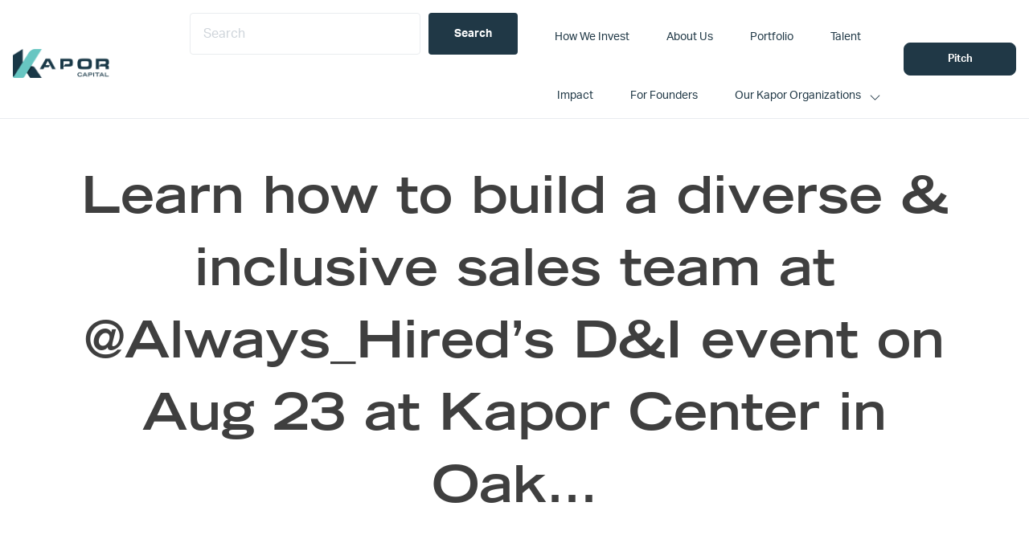

--- FILE ---
content_type: text/html; charset=UTF-8
request_url: https://www.kaporcapital.com/tweet_894989227871662081/
body_size: 10324
content:
<!DOCTYPE html>
<html lang="en-US">
<head >
<meta charset="UTF-8" />
<meta name="viewport" content="width=device-width, initial-scale=1" />
<title>Learn how to build a diverse &amp; inclusive sales team at @Always_Hired’s D&amp;I event on Aug 23 at Kapor Center in Oak…</title>
<meta name='robots' content='max-image-preview:large' />
<link rel='dns-prefetch' href='//fonts.googleapis.com' />
<link rel='dns-prefetch' href='//use.typekit.net' />
<link rel='dns-prefetch' href='//www.googletagmanager.com' />
<link rel="alternate" type="application/rss+xml" title="Kapor Capital &raquo; Feed" href="https://www.kaporcapital.com/feed/" />
<link rel="alternate" type="application/rss+xml" title="Kapor Capital &raquo; Comments Feed" href="https://www.kaporcapital.com/comments/feed/" />
<link rel="canonical" href="https://www.kaporcapital.com/tweet_894989227871662081/" />
<script type="text/javascript">
/* <![CDATA[ */
window._wpemojiSettings = {"baseUrl":"https:\/\/s.w.org\/images\/core\/emoji\/15.0.3\/72x72\/","ext":".png","svgUrl":"https:\/\/s.w.org\/images\/core\/emoji\/15.0.3\/svg\/","svgExt":".svg","source":{"concatemoji":"https:\/\/www.kaporcapital.com\/wp-includes\/js\/wp-emoji-release.min.js?ver=6.6.4"}};
/*! This file is auto-generated */
!function(i,n){var o,s,e;function c(e){try{var t={supportTests:e,timestamp:(new Date).valueOf()};sessionStorage.setItem(o,JSON.stringify(t))}catch(e){}}function p(e,t,n){e.clearRect(0,0,e.canvas.width,e.canvas.height),e.fillText(t,0,0);var t=new Uint32Array(e.getImageData(0,0,e.canvas.width,e.canvas.height).data),r=(e.clearRect(0,0,e.canvas.width,e.canvas.height),e.fillText(n,0,0),new Uint32Array(e.getImageData(0,0,e.canvas.width,e.canvas.height).data));return t.every(function(e,t){return e===r[t]})}function u(e,t,n){switch(t){case"flag":return n(e,"\ud83c\udff3\ufe0f\u200d\u26a7\ufe0f","\ud83c\udff3\ufe0f\u200b\u26a7\ufe0f")?!1:!n(e,"\ud83c\uddfa\ud83c\uddf3","\ud83c\uddfa\u200b\ud83c\uddf3")&&!n(e,"\ud83c\udff4\udb40\udc67\udb40\udc62\udb40\udc65\udb40\udc6e\udb40\udc67\udb40\udc7f","\ud83c\udff4\u200b\udb40\udc67\u200b\udb40\udc62\u200b\udb40\udc65\u200b\udb40\udc6e\u200b\udb40\udc67\u200b\udb40\udc7f");case"emoji":return!n(e,"\ud83d\udc26\u200d\u2b1b","\ud83d\udc26\u200b\u2b1b")}return!1}function f(e,t,n){var r="undefined"!=typeof WorkerGlobalScope&&self instanceof WorkerGlobalScope?new OffscreenCanvas(300,150):i.createElement("canvas"),a=r.getContext("2d",{willReadFrequently:!0}),o=(a.textBaseline="top",a.font="600 32px Arial",{});return e.forEach(function(e){o[e]=t(a,e,n)}),o}function t(e){var t=i.createElement("script");t.src=e,t.defer=!0,i.head.appendChild(t)}"undefined"!=typeof Promise&&(o="wpEmojiSettingsSupports",s=["flag","emoji"],n.supports={everything:!0,everythingExceptFlag:!0},e=new Promise(function(e){i.addEventListener("DOMContentLoaded",e,{once:!0})}),new Promise(function(t){var n=function(){try{var e=JSON.parse(sessionStorage.getItem(o));if("object"==typeof e&&"number"==typeof e.timestamp&&(new Date).valueOf()<e.timestamp+604800&&"object"==typeof e.supportTests)return e.supportTests}catch(e){}return null}();if(!n){if("undefined"!=typeof Worker&&"undefined"!=typeof OffscreenCanvas&&"undefined"!=typeof URL&&URL.createObjectURL&&"undefined"!=typeof Blob)try{var e="postMessage("+f.toString()+"("+[JSON.stringify(s),u.toString(),p.toString()].join(",")+"));",r=new Blob([e],{type:"text/javascript"}),a=new Worker(URL.createObjectURL(r),{name:"wpTestEmojiSupports"});return void(a.onmessage=function(e){c(n=e.data),a.terminate(),t(n)})}catch(e){}c(n=f(s,u,p))}t(n)}).then(function(e){for(var t in e)n.supports[t]=e[t],n.supports.everything=n.supports.everything&&n.supports[t],"flag"!==t&&(n.supports.everythingExceptFlag=n.supports.everythingExceptFlag&&n.supports[t]);n.supports.everythingExceptFlag=n.supports.everythingExceptFlag&&!n.supports.flag,n.DOMReady=!1,n.readyCallback=function(){n.DOMReady=!0}}).then(function(){return e}).then(function(){var e;n.supports.everything||(n.readyCallback(),(e=n.source||{}).concatemoji?t(e.concatemoji):e.wpemoji&&e.twemoji&&(t(e.twemoji),t(e.wpemoji)))}))}((window,document),window._wpemojiSettings);
/* ]]> */
</script>
<link rel='stylesheet' id='sdm-styles-css' href='https://www.kaporcapital.com/wp-content/plugins/simple-download-monitor/css/sdm_wp_styles.css?ver=6.6.4' type='text/css' media='all' />
<link rel='stylesheet' id='formidable-css' href='https://www.kaporcapital.com/wp-content/plugins/formidable/css/formidableforms.css?ver=1231847' type='text/css' media='all' />
<style id='wp-emoji-styles-inline-css' type='text/css'>

	img.wp-smiley, img.emoji {
		display: inline !important;
		border: none !important;
		box-shadow: none !important;
		height: 1em !important;
		width: 1em !important;
		margin: 0 0.07em !important;
		vertical-align: -0.1em !important;
		background: none !important;
		padding: 0 !important;
	}
</style>
<link rel='stylesheet' id='wp-block-library-css' href='https://www.kaporcapital.com/wp-includes/css/dist/block-library/style.min.css?ver=6.6.4' type='text/css' media='all' />
<style id='wp-block-library-theme-inline-css' type='text/css'>
.wp-block-audio :where(figcaption){color:#555;font-size:13px;text-align:center}.is-dark-theme .wp-block-audio :where(figcaption){color:#ffffffa6}.wp-block-audio{margin:0 0 1em}.wp-block-code{border:1px solid #ccc;border-radius:4px;font-family:Menlo,Consolas,monaco,monospace;padding:.8em 1em}.wp-block-embed :where(figcaption){color:#555;font-size:13px;text-align:center}.is-dark-theme .wp-block-embed :where(figcaption){color:#ffffffa6}.wp-block-embed{margin:0 0 1em}.blocks-gallery-caption{color:#555;font-size:13px;text-align:center}.is-dark-theme .blocks-gallery-caption{color:#ffffffa6}:root :where(.wp-block-image figcaption){color:#555;font-size:13px;text-align:center}.is-dark-theme :root :where(.wp-block-image figcaption){color:#ffffffa6}.wp-block-image{margin:0 0 1em}.wp-block-pullquote{border-bottom:4px solid;border-top:4px solid;color:currentColor;margin-bottom:1.75em}.wp-block-pullquote cite,.wp-block-pullquote footer,.wp-block-pullquote__citation{color:currentColor;font-size:.8125em;font-style:normal;text-transform:uppercase}.wp-block-quote{border-left:.25em solid;margin:0 0 1.75em;padding-left:1em}.wp-block-quote cite,.wp-block-quote footer{color:currentColor;font-size:.8125em;font-style:normal;position:relative}.wp-block-quote.has-text-align-right{border-left:none;border-right:.25em solid;padding-left:0;padding-right:1em}.wp-block-quote.has-text-align-center{border:none;padding-left:0}.wp-block-quote.is-large,.wp-block-quote.is-style-large,.wp-block-quote.is-style-plain{border:none}.wp-block-search .wp-block-search__label{font-weight:700}.wp-block-search__button{border:1px solid #ccc;padding:.375em .625em}:where(.wp-block-group.has-background){padding:1.25em 2.375em}.wp-block-separator.has-css-opacity{opacity:.4}.wp-block-separator{border:none;border-bottom:2px solid;margin-left:auto;margin-right:auto}.wp-block-separator.has-alpha-channel-opacity{opacity:1}.wp-block-separator:not(.is-style-wide):not(.is-style-dots){width:100px}.wp-block-separator.has-background:not(.is-style-dots){border-bottom:none;height:1px}.wp-block-separator.has-background:not(.is-style-wide):not(.is-style-dots){height:2px}.wp-block-table{margin:0 0 1em}.wp-block-table td,.wp-block-table th{word-break:normal}.wp-block-table :where(figcaption){color:#555;font-size:13px;text-align:center}.is-dark-theme .wp-block-table :where(figcaption){color:#ffffffa6}.wp-block-video :where(figcaption){color:#555;font-size:13px;text-align:center}.is-dark-theme .wp-block-video :where(figcaption){color:#ffffffa6}.wp-block-video{margin:0 0 1em}:root :where(.wp-block-template-part.has-background){margin-bottom:0;margin-top:0;padding:1.25em 2.375em}
</style>
<style id='classic-theme-styles-inline-css' type='text/css'>
/*! This file is auto-generated */
.wp-block-button__link{color:#fff;background-color:#32373c;border-radius:9999px;box-shadow:none;text-decoration:none;padding:calc(.667em + 2px) calc(1.333em + 2px);font-size:1.125em}.wp-block-file__button{background:#32373c;color:#fff;text-decoration:none}
</style>
<style id='global-styles-inline-css' type='text/css'>
:root{--wp--preset--aspect-ratio--square: 1;--wp--preset--aspect-ratio--4-3: 4/3;--wp--preset--aspect-ratio--3-4: 3/4;--wp--preset--aspect-ratio--3-2: 3/2;--wp--preset--aspect-ratio--2-3: 2/3;--wp--preset--aspect-ratio--16-9: 16/9;--wp--preset--aspect-ratio--9-16: 9/16;--wp--preset--color--black: #000000;--wp--preset--color--cyan-bluish-gray: #abb8c3;--wp--preset--color--white: #ffffff;--wp--preset--color--pale-pink: #f78da7;--wp--preset--color--vivid-red: #cf2e2e;--wp--preset--color--luminous-vivid-orange: #ff6900;--wp--preset--color--luminous-vivid-amber: #fcb900;--wp--preset--color--light-green-cyan: #7bdcb5;--wp--preset--color--vivid-green-cyan: #00d084;--wp--preset--color--pale-cyan-blue: #8ed1fc;--wp--preset--color--vivid-cyan-blue: #0693e3;--wp--preset--color--vivid-purple: #9b51e0;--wp--preset--color--navy: #203846;--wp--preset--color--gray-background: #F7F7F7;--wp--preset--color--dark-gray: #ebebeb;--wp--preset--color--off-black: #3f3f3f;;--wp--preset--color--teal: #67c6c2;--wp--preset--color--gold: #a47836;--wp--preset--color--kapor-white: #ffffff;--wp--preset--color--medium-gray: #9a9a9a;--wp--preset--color--charcoal: #3f3f3f;--wp--preset--color--light-blue: #abd6df;--wp--preset--gradient--vivid-cyan-blue-to-vivid-purple: linear-gradient(135deg,rgba(6,147,227,1) 0%,rgb(155,81,224) 100%);--wp--preset--gradient--light-green-cyan-to-vivid-green-cyan: linear-gradient(135deg,rgb(122,220,180) 0%,rgb(0,208,130) 100%);--wp--preset--gradient--luminous-vivid-amber-to-luminous-vivid-orange: linear-gradient(135deg,rgba(252,185,0,1) 0%,rgba(255,105,0,1) 100%);--wp--preset--gradient--luminous-vivid-orange-to-vivid-red: linear-gradient(135deg,rgba(255,105,0,1) 0%,rgb(207,46,46) 100%);--wp--preset--gradient--very-light-gray-to-cyan-bluish-gray: linear-gradient(135deg,rgb(238,238,238) 0%,rgb(169,184,195) 100%);--wp--preset--gradient--cool-to-warm-spectrum: linear-gradient(135deg,rgb(74,234,220) 0%,rgb(151,120,209) 20%,rgb(207,42,186) 40%,rgb(238,44,130) 60%,rgb(251,105,98) 80%,rgb(254,248,76) 100%);--wp--preset--gradient--blush-light-purple: linear-gradient(135deg,rgb(255,206,236) 0%,rgb(152,150,240) 100%);--wp--preset--gradient--blush-bordeaux: linear-gradient(135deg,rgb(254,205,165) 0%,rgb(254,45,45) 50%,rgb(107,0,62) 100%);--wp--preset--gradient--luminous-dusk: linear-gradient(135deg,rgb(255,203,112) 0%,rgb(199,81,192) 50%,rgb(65,88,208) 100%);--wp--preset--gradient--pale-ocean: linear-gradient(135deg,rgb(255,245,203) 0%,rgb(182,227,212) 50%,rgb(51,167,181) 100%);--wp--preset--gradient--electric-grass: linear-gradient(135deg,rgb(202,248,128) 0%,rgb(113,206,126) 100%);--wp--preset--gradient--midnight: linear-gradient(135deg,rgb(2,3,129) 0%,rgb(40,116,252) 100%);--wp--preset--font-size--small: 13px;--wp--preset--font-size--medium: 20px;--wp--preset--font-size--large: 36px;--wp--preset--font-size--x-large: 42px;--wp--preset--spacing--20: 0.44rem;--wp--preset--spacing--30: 0.67rem;--wp--preset--spacing--40: 1rem;--wp--preset--spacing--50: 1.5rem;--wp--preset--spacing--60: 2.25rem;--wp--preset--spacing--70: 3.38rem;--wp--preset--spacing--80: 5.06rem;--wp--preset--shadow--natural: 6px 6px 9px rgba(0, 0, 0, 0.2);--wp--preset--shadow--deep: 12px 12px 50px rgba(0, 0, 0, 0.4);--wp--preset--shadow--sharp: 6px 6px 0px rgba(0, 0, 0, 0.2);--wp--preset--shadow--outlined: 6px 6px 0px -3px rgba(255, 255, 255, 1), 6px 6px rgba(0, 0, 0, 1);--wp--preset--shadow--crisp: 6px 6px 0px rgba(0, 0, 0, 1);}:where(.is-layout-flex){gap: 0.5em;}:where(.is-layout-grid){gap: 0.5em;}body .is-layout-flex{display: flex;}.is-layout-flex{flex-wrap: wrap;align-items: center;}.is-layout-flex > :is(*, div){margin: 0;}body .is-layout-grid{display: grid;}.is-layout-grid > :is(*, div){margin: 0;}:where(.wp-block-columns.is-layout-flex){gap: 2em;}:where(.wp-block-columns.is-layout-grid){gap: 2em;}:where(.wp-block-post-template.is-layout-flex){gap: 1.25em;}:where(.wp-block-post-template.is-layout-grid){gap: 1.25em;}.has-black-color{color: var(--wp--preset--color--black) !important;}.has-cyan-bluish-gray-color{color: var(--wp--preset--color--cyan-bluish-gray) !important;}.has-white-color{color: var(--wp--preset--color--white) !important;}.has-pale-pink-color{color: var(--wp--preset--color--pale-pink) !important;}.has-vivid-red-color{color: var(--wp--preset--color--vivid-red) !important;}.has-luminous-vivid-orange-color{color: var(--wp--preset--color--luminous-vivid-orange) !important;}.has-luminous-vivid-amber-color{color: var(--wp--preset--color--luminous-vivid-amber) !important;}.has-light-green-cyan-color{color: var(--wp--preset--color--light-green-cyan) !important;}.has-vivid-green-cyan-color{color: var(--wp--preset--color--vivid-green-cyan) !important;}.has-pale-cyan-blue-color{color: var(--wp--preset--color--pale-cyan-blue) !important;}.has-vivid-cyan-blue-color{color: var(--wp--preset--color--vivid-cyan-blue) !important;}.has-vivid-purple-color{color: var(--wp--preset--color--vivid-purple) !important;}.has-black-background-color{background-color: var(--wp--preset--color--black) !important;}.has-cyan-bluish-gray-background-color{background-color: var(--wp--preset--color--cyan-bluish-gray) !important;}.has-white-background-color{background-color: var(--wp--preset--color--white) !important;}.has-pale-pink-background-color{background-color: var(--wp--preset--color--pale-pink) !important;}.has-vivid-red-background-color{background-color: var(--wp--preset--color--vivid-red) !important;}.has-luminous-vivid-orange-background-color{background-color: var(--wp--preset--color--luminous-vivid-orange) !important;}.has-luminous-vivid-amber-background-color{background-color: var(--wp--preset--color--luminous-vivid-amber) !important;}.has-light-green-cyan-background-color{background-color: var(--wp--preset--color--light-green-cyan) !important;}.has-vivid-green-cyan-background-color{background-color: var(--wp--preset--color--vivid-green-cyan) !important;}.has-pale-cyan-blue-background-color{background-color: var(--wp--preset--color--pale-cyan-blue) !important;}.has-vivid-cyan-blue-background-color{background-color: var(--wp--preset--color--vivid-cyan-blue) !important;}.has-vivid-purple-background-color{background-color: var(--wp--preset--color--vivid-purple) !important;}.has-black-border-color{border-color: var(--wp--preset--color--black) !important;}.has-cyan-bluish-gray-border-color{border-color: var(--wp--preset--color--cyan-bluish-gray) !important;}.has-white-border-color{border-color: var(--wp--preset--color--white) !important;}.has-pale-pink-border-color{border-color: var(--wp--preset--color--pale-pink) !important;}.has-vivid-red-border-color{border-color: var(--wp--preset--color--vivid-red) !important;}.has-luminous-vivid-orange-border-color{border-color: var(--wp--preset--color--luminous-vivid-orange) !important;}.has-luminous-vivid-amber-border-color{border-color: var(--wp--preset--color--luminous-vivid-amber) !important;}.has-light-green-cyan-border-color{border-color: var(--wp--preset--color--light-green-cyan) !important;}.has-vivid-green-cyan-border-color{border-color: var(--wp--preset--color--vivid-green-cyan) !important;}.has-pale-cyan-blue-border-color{border-color: var(--wp--preset--color--pale-cyan-blue) !important;}.has-vivid-cyan-blue-border-color{border-color: var(--wp--preset--color--vivid-cyan-blue) !important;}.has-vivid-purple-border-color{border-color: var(--wp--preset--color--vivid-purple) !important;}.has-vivid-cyan-blue-to-vivid-purple-gradient-background{background: var(--wp--preset--gradient--vivid-cyan-blue-to-vivid-purple) !important;}.has-light-green-cyan-to-vivid-green-cyan-gradient-background{background: var(--wp--preset--gradient--light-green-cyan-to-vivid-green-cyan) !important;}.has-luminous-vivid-amber-to-luminous-vivid-orange-gradient-background{background: var(--wp--preset--gradient--luminous-vivid-amber-to-luminous-vivid-orange) !important;}.has-luminous-vivid-orange-to-vivid-red-gradient-background{background: var(--wp--preset--gradient--luminous-vivid-orange-to-vivid-red) !important;}.has-very-light-gray-to-cyan-bluish-gray-gradient-background{background: var(--wp--preset--gradient--very-light-gray-to-cyan-bluish-gray) !important;}.has-cool-to-warm-spectrum-gradient-background{background: var(--wp--preset--gradient--cool-to-warm-spectrum) !important;}.has-blush-light-purple-gradient-background{background: var(--wp--preset--gradient--blush-light-purple) !important;}.has-blush-bordeaux-gradient-background{background: var(--wp--preset--gradient--blush-bordeaux) !important;}.has-luminous-dusk-gradient-background{background: var(--wp--preset--gradient--luminous-dusk) !important;}.has-pale-ocean-gradient-background{background: var(--wp--preset--gradient--pale-ocean) !important;}.has-electric-grass-gradient-background{background: var(--wp--preset--gradient--electric-grass) !important;}.has-midnight-gradient-background{background: var(--wp--preset--gradient--midnight) !important;}.has-small-font-size{font-size: var(--wp--preset--font-size--small) !important;}.has-medium-font-size{font-size: var(--wp--preset--font-size--medium) !important;}.has-large-font-size{font-size: var(--wp--preset--font-size--large) !important;}.has-x-large-font-size{font-size: var(--wp--preset--font-size--x-large) !important;}
:where(.wp-block-post-template.is-layout-flex){gap: 1.25em;}:where(.wp-block-post-template.is-layout-grid){gap: 1.25em;}
:where(.wp-block-columns.is-layout-flex){gap: 2em;}:where(.wp-block-columns.is-layout-grid){gap: 2em;}
:root :where(.wp-block-pullquote){font-size: 1.5em;line-height: 1.6;}
</style>
<link rel='stylesheet' id='ctf_styles-css' href='https://www.kaporcapital.com/wp-content/plugins/custom-twitter-feeds-pro/css/ctf-styles.min.css?ver=2.5.1' type='text/css' media='all' />
<link rel='stylesheet' id='simple-banner-style-css' href='https://www.kaporcapital.com/wp-content/plugins/simple-banner/simple-banner.css?ver=3.2.1' type='text/css' media='all' />
<link rel='stylesheet' id='kapor-capital-main-css' href='https://www.kaporcapital.com/wp-content/themes/kapor-captial/assets/css/main.css?ver=3.5.3' type='text/css' media='all' />
<link rel='stylesheet' id='kapor-capital-google-fonts-css' href='//fonts.googleapis.com/css?family=Source+Sans+Pro%3A400%2C600%2C700&#038;display=swap&#038;ver=3.5.3' type='text/css' media='all' />
<link rel='stylesheet' id='TradeGothic-css' href='https://www.kaporcapital.com/wp-content/themes/kapor-captial/assets/fonts/TradeGothic/MyFontsWebfontsKit.css?ver=1.0.0' type='text/css' media='all' />
<link rel='stylesheet' id='Freight-css' href='https://use.typekit.net/gjz7kuv.css?ver=6.6.4' type='text/css' media='all' />
<link rel='stylesheet' id='Eurostile-css' href='https://use.typekit.net/gjz7kuv.css?ver=6.6.4' type='text/css' media='all' />
<link rel='stylesheet' id='BergenMono-css' href='https://www.kaporcapital.com/wp-content/themes/kapor-captial/assets/fonts/BergenMono/MyFontsWebfontsKit.css?ver=1.0.0' type='text/css' media='all' />
<link rel='stylesheet' id='aktiv-grotesk-css' href='https://use.typekit.net/gjz7kuv.css?ver=6.6.4' type='text/css' media='all' />
<style id='kadence-blocks-global-variables-inline-css' type='text/css'>
:root {--global-kb-font-size-sm:clamp(0.8rem, 0.73rem + 0.217vw, 0.9rem);--global-kb-font-size-md:clamp(1.1rem, 0.995rem + 0.326vw, 1.25rem);--global-kb-font-size-lg:clamp(1.75rem, 1.576rem + 0.543vw, 2rem);--global-kb-font-size-xl:clamp(2.25rem, 1.728rem + 1.63vw, 3rem);--global-kb-font-size-xxl:clamp(2.5rem, 1.456rem + 3.26vw, 4rem);--global-kb-font-size-xxxl:clamp(2.75rem, 0.489rem + 7.065vw, 6rem);}:root {--global-palette1: #3182CE;--global-palette2: #2B6CB0;--global-palette3: #1A202C;--global-palette4: #2D3748;--global-palette5: #4A5568;--global-palette6: #718096;--global-palette7: #EDF2F7;--global-palette8: #F7FAFC;--global-palette9: #ffffff;}
</style>
<link rel='stylesheet' id='kapor-capital-css' href='https://www.kaporcapital.com/wp-content/themes/kapor-captial/style.css?ver=3.5.3' type='text/css' media='all' />
<script type="text/javascript" src="https://www.kaporcapital.com/wp-includes/js/jquery/jquery.min.js?ver=3.7.1" id="jquery-core-js"></script>
<script type="text/javascript" src="https://www.kaporcapital.com/wp-includes/js/jquery/jquery-migrate.min.js?ver=3.4.1" id="jquery-migrate-js"></script>
<script type="text/javascript" id="simple-banner-script-js-before">
/* <![CDATA[ */
const simpleBannerScriptParams = {"pro_version_enabled":"","debug_mode":false,"id":14890,"version":"3.2.1","banner_params":[{"hide_simple_banner":"yes","simple_banner_prepend_element":"body","simple_banner_position":"","header_margin":"","header_padding":"","wp_body_open_enabled":"","wp_body_open":true,"simple_banner_z_index":"","simple_banner_text":"New Release: 2023 Kapor Capital Impact Report! <a href=\"https:\/\/www.kaporcapital.com\/impact-reports\/\">Learn more.<\/a>","disabled_on_current_page":false,"disabled_pages_array":[],"is_current_page_a_post":true,"disabled_on_posts":"","simple_banner_disabled_page_paths":false,"simple_banner_font_size":"15px","simple_banner_color":"#abd6df","simple_banner_text_color":"#203846","simple_banner_link_color":"#ffffff","simple_banner_close_color":"#203846","simple_banner_custom_css":"","simple_banner_scrolling_custom_css":"","simple_banner_text_custom_css":"","simple_banner_button_css":"","site_custom_css":"","keep_site_custom_css":"","site_custom_js":"","keep_site_custom_js":"","close_button_enabled":"","close_button_expiration":"","close_button_cookie_set":false,"current_date":{"date":"2026-01-24 13:50:23.446125","timezone_type":3,"timezone":"UTC"},"start_date":{"date":"2026-01-24 13:50:23.446129","timezone_type":3,"timezone":"UTC"},"end_date":{"date":"2026-01-24 13:50:23.446131","timezone_type":3,"timezone":"UTC"},"simple_banner_start_after_date":"","simple_banner_remove_after_date":"","simple_banner_insert_inside_element":""}]}
/* ]]> */
</script>
<script type="text/javascript" src="https://www.kaporcapital.com/wp-content/plugins/simple-banner/simple-banner.js?ver=3.2.1" id="simple-banner-script-js"></script>
<script type="text/javascript" id="sdm-scripts-js-extra">
/* <![CDATA[ */
var sdm_ajax_script = {"ajaxurl":"https:\/\/www.kaporcapital.com\/wp-admin\/admin-ajax.php"};
/* ]]> */
</script>
<script type="text/javascript" src="https://www.kaporcapital.com/wp-content/plugins/simple-download-monitor/js/sdm_wp_scripts.js?ver=6.6.4" id="sdm-scripts-js"></script>
<link rel="https://api.w.org/" href="https://www.kaporcapital.com/wp-json/" /><link rel="alternate" title="JSON" type="application/json" href="https://www.kaporcapital.com/wp-json/wp/v2/posts/14890" /><link rel="EditURI" type="application/rsd+xml" title="RSD" href="https://www.kaporcapital.com/xmlrpc.php?rsd" />
		<!-- Custom Logo: hide header text -->
		<style id="custom-logo-css" type="text/css">
			.site-title, .site-description {
				position: absolute;
				clip: rect(1px, 1px, 1px, 1px);
			}
		</style>
		<link rel="alternate" title="oEmbed (JSON)" type="application/json+oembed" href="https://www.kaporcapital.com/wp-json/oembed/1.0/embed?url=https%3A%2F%2Fwww.kaporcapital.com%2Ftweet_894989227871662081%2F" />
<link rel="alternate" title="oEmbed (XML)" type="text/xml+oembed" href="https://www.kaporcapital.com/wp-json/oembed/1.0/embed?url=https%3A%2F%2Fwww.kaporcapital.com%2Ftweet_894989227871662081%2F&#038;format=xml" />

		<!-- GA Google Analytics @ https://m0n.co/ga -->
		<script async src="https://www.googletagmanager.com/gtag/js?id=G-XDVLJ5ZMF1"></script>
		<script>
			window.dataLayer = window.dataLayer || [];
			function gtag(){dataLayer.push(arguments);}
			gtag('js', new Date());
			gtag('config', 'G-XDVLJ5ZMF1');
		</script>

	<meta name="generator" content="Site Kit by Google 1.170.0" /><!-- ActiveCampaign -->
<script type="text/javascript">
    (function(e,t,o,n,p,r,i){e.visitorGlobalObjectAlias=n;e[e.visitorGlobalObjectAlias]=e[e.visitorGlobalObjectAlias]||function(){(e[e.visitorGlobalObjectAlias].q=e[e.visitorGlobalObjectAlias].q||[]).push(arguments)};e[e.visitorGlobalObjectAlias].l=(new Date).getTime();r=t.createElement("script");r.src=o;r.async=true;i=t.getElementsByTagName("script")[0];i.parentNode.insertBefore(r,i)})(window,document,"https://diffuser-cdn.app-us1.com/diffuser/diffuser.js","vgo");
    vgo('setAccount', '610914196');
    vgo('setTrackByDefault', true);

    vgo('process');
</script>
<!-- ActiveCampaign -->
<style id="simple-banner-hide" type="text/css">.simple-banner{display:none;}</style><style id="simple-banner-font-size" type="text/css">.simple-banner .simple-banner-text{font-size:15px;}</style><style id="simple-banner-background-color" type="text/css">.simple-banner{background:#abd6df;}</style><style id="simple-banner-text-color" type="text/css">.simple-banner .simple-banner-text{color:#203846;}</style><style id="simple-banner-link-color" type="text/css">.simple-banner .simple-banner-text a{color:#ffffff;}</style><style id="simple-banner-z-index" type="text/css">.simple-banner{z-index: 99999;}</style><style id="simple-banner-close-color" type="text/css">.simple-banner .simple-banner-button{color:#203846;}</style><style id="simple-banner-site-custom-css-dummy" type="text/css"></style><script id="simple-banner-site-custom-js-dummy" type="text/javascript"></script><script>document.documentElement.className += " js";</script>
<link rel="icon" href="https://www.kaporcapital.com/wp-content/uploads/2022/05/cropped-Screen-Shot-2022-05-20-at-2.26.14-PM-32x32.png" sizes="32x32" />
<link rel="icon" href="https://www.kaporcapital.com/wp-content/uploads/2022/05/cropped-Screen-Shot-2022-05-20-at-2.26.14-PM-192x192.png" sizes="192x192" />
<link rel="apple-touch-icon" href="https://www.kaporcapital.com/wp-content/uploads/2022/05/cropped-Screen-Shot-2022-05-20-at-2.26.14-PM-180x180.png" />
<meta name="msapplication-TileImage" content="https://www.kaporcapital.com/wp-content/uploads/2022/05/cropped-Screen-Shot-2022-05-20-at-2.26.14-PM-270x270.png" />
		<style type="text/css" id="wp-custom-css">
			.data-row.company-tags a:first-of-type {
    display: none;
}

article p > a.more-link {
    display: block;
}

p > a.more-link {
    display: none;
}

h2.entry-title {
    display: none;
}

h2.search-title {
	font-size: 20px !important
}

a.entry-image-link {
    display: none;
}

.search-content article {
    min-height: 280px;
}		</style>
		</head>
<body class="post-template-default single single-post postid-14890 single-format-standard wp-custom-logo wp-embed-responsive narrow-content genesis-breadcrumbs-hidden genesis-singular-image-hidden genesis-footer-widgets-visible is-single has-hero-section" itemscope itemtype="https://schema.org/WebPage"><div class="site-container"><ul class="genesis-skip-link"><li><a href="#genesis-nav-primary" class="screen-reader-shortcut"> Skip to primary navigation</a></li><li><a href="#genesis-content" class="screen-reader-shortcut"> Skip to main content</a></li><li><a href="#genesis-footer-widgets" class="screen-reader-shortcut"> Skip to footer</a></li></ul><header class="site-header" itemscope itemtype="https://schema.org/WPHeader"><div class="wrap"><div class="title-area"><a href="https://www.kaporcapital.com/" class="custom-logo-link" rel="home"><img style="max-width:120px;max-height:60px"width="251" height="76" src="https://www.kaporcapital.com/wp-content/uploads/2022/05/logo.png" class="custom-logo" alt="Kapor Capital" decoding="async" /></a><p class="site-title" itemprop="headline">Kapor Capital</p></div><nav class="nav-primary" aria-label="Main" itemscope itemtype="https://schema.org/SiteNavigationElement" id="genesis-nav-primary"><ul id="menu-primary" class="menu genesis-nav-menu menu-primary js-superfish">
      <li class="menu-item menu-item-type-post_type menu-item-object-page">
        <form action="https://www.kaporcapital.com/" method="GET" class="search-bar">
          <input type="text" name="s" placeholder="Search">
          <input type="hidden" name="post_type" value="page,press,portfolio">
          <input type="submit" value="Search" class="search-submit">
        </form>
      </li>
      <li id="menu-item-20914" class="menu-item menu-item-type-post_type menu-item-object-page menu-item-20914"><a href="https://www.kaporcapital.com/how-we-invest/" itemprop="url"><span itemprop="name">How We Invest</span></a></li>
<li id="menu-item-20407" class="menu-item menu-item-type-post_type menu-item-object-page menu-item-20407"><a href="https://www.kaporcapital.com/who-we-are/" itemprop="url"><span itemprop="name">About Us</span></a></li>
<li id="menu-item-20413" class="menu-item menu-item-type-post_type menu-item-object-page menu-item-20413"><a href="https://www.kaporcapital.com/portfolio/" itemprop="url"><span itemprop="name">Portfolio</span></a></li>
<li id="menu-item-20414" class="menu-item menu-item-type-post_type menu-item-object-page menu-item-20414"><a href="https://www.kaporcapital.com/talent/" itemprop="url"><span itemprop="name">Talent</span></a></li>
<li id="menu-item-26623" class="menu-item menu-item-type-custom menu-item-object-custom menu-item-26623"><a href="https://www.kaporcapital.com/impact-reports/" itemprop="url"><span itemprop="name">Impact</span></a></li>
<li id="menu-item-20919" class="menu-item menu-item-type-post_type menu-item-object-page menu-item-20919"><a href="https://www.kaporcapital.com/for-founders/" itemprop="url"><span itemprop="name">For Founders</span></a></li>
<li id="menu-item-21524" class="menu-item menu-item-type-custom menu-item-object-custom menu-item-has-children menu-item-21524"><a href="javascript:void(0);" itemprop="url"><span itemprop="name">Our Kapor Organizations</span></a>
<ul class="sub-menu">
	<li id="menu-item-25985" class="menu-item menu-item-type-custom menu-item-object-custom menu-item-25985"><a href="https://kaporfoundation.org/" itemprop="url"><span itemprop="name">Kapor Foundation</span></a></li>
	<li id="menu-item-21523" class="menu-item menu-item-type-custom menu-item-object-custom menu-item-21523"><a target="_blank" rel="noopener" href="https://www.kaporcenter.org/" itemprop="url"><span itemprop="name">Kapor Center</span></a></li>
	<li id="menu-item-20921" class="menu-item menu-item-type-custom menu-item-object-custom menu-item-20921"><a target="_blank" rel="noopener" href="https://www.smash.org/" itemprop="url"><span itemprop="name">SMASH</span></a></li>
</ul>
</li>
</ul></nav><div class="widget-area header-widget-area"><section id="custom_html-3" class="widget_text widget widget_custom_html"><div class="widget_text widget-wrap"><div class="textwidget custom-html-widget"><section id="custom_html-13" class="widget_text widget widget_custom_html"><div class="widget_text widget-wrap"><div class="textwidget custom-html-widget"><a href="/pitch" class="button outline small">Pitch</a></div></div></section></div></div></section>
</div></div></header><div class="site-inner"><section class="hero-section" role="banner"><div class="wrap"><div class="hero-inner"><h1 class="hero-title" itemprop="headline">Learn how to build a diverse &amp; inclusive sales team at @Always_Hired’s D&amp;I event on Aug 23 at Kapor Center in Oak…</h1></div></div></section><div class="wrap"><main class="content" id="genesis-content"><article class="post-14890 post type-post status-publish format-standard category-uncategorized entry" aria-label="Learn how to build a diverse &amp; inclusive sales team at @Always_Hired’s D&amp;I event on Aug 23 at Kapor Center in Oak…" itemscope itemtype="https://schema.org/CreativeWork" itemref="hero-section"><p class="entry-meta"><time class="entry-time" itemprop="datePublished" datetime="2017-08-08T18:30:34-07:00">August 8, 2017</time> by <span class="entry-author" itemprop="author" itemscope itemtype="https://schema.org/Person"><a href="https://www.kaporcapital.com/author/admin/" class="entry-author-link" rel="author" itemprop="url"><span class="entry-author-name" itemprop="name">admin</span></a></span>  </p><div class="entry-content" itemprop="text"></div><footer class="entry-footer"><p class="entry-meta"><span class="entry-categories">Filed Under: <a href="https://www.kaporcapital.com/category/uncategorized/" rel="category tag">Uncategorized</a></span> </p></footer></article></main></div><div class="adjacent-entry-pagination pagination"><div class="wrap"><div class="pagination-previous"><a href="https://www.kaporcapital.com/kapor-capital-supports-thrive-markets-push-for-online-food-stamp-usage/" rel="prev"><span class="screen-reader-text">Previous Post: </span><span class="adjacent-post-link">← Kapor Capital Supports Thrive Market’s Push for Online Food Stamp Usage</span></a></div><div class="pagination-next"><a href="https://www.kaporcapital.com/the-venture-capital-world-has-a-problem-with-women-of-color/" rel="next"><span class="screen-reader-text">Next Post: </span><span class="adjacent-post-link">The Venture Capital World Has A Problem With Women Of Color →</span></a></div></div></div></div><footer class="site-footer" itemscope itemtype="https://schema.org/WPFooter"><div class="footer-widgets" id="genesis-footer-widgets"><h2 class="genesis-sidebar-title screen-reader-text">Footer</h2><div class="wrap"><div class="widget-area footer-widgets-1 footer-widget-area"><section id="custom_html-4" class="widget_text widget widget_custom_html"><div class="widget_text widget-wrap"><div class="textwidget custom-html-widget"><div class='footer-section-one'>
<img alt='Kapor Logo' src="https://www.kaporcapital.com/wp-content/uploads/2022/05/logo.png">
	
	<div class="wp-block-kadence-iconlist kt-svg-icon-list-items kt-svg-icon-list-items_7dee35-0d kt-svg-icon-list-columns-1 alignnone"><ul class="kt-svg-icon-list">
		
		
		<li class="kt-svg-icon-list-style-default kt-svg-icon-list-item-wrap kt-svg-icon-list-item-0 kt-svg-icon-list-level-0"><div style="display:inline-flex;justify-content:center;align-items:center;color:#203846" class="kt-svg-icon-list-single kt-svg-icon-list-single-fas_map-marker-alt"><svg style="display:inline-block;vertical-align:middle" viewbox="0 0 384 512" height="20" width="20" fill="currentColor" xmlns="http://www.w3.org/2000/svg" aria-hidden="true"><path d="M172.268 501.67C26.97 291.031 0 269.413 0 192 0 85.961 85.961 0 192 0s192 85.961 192 192c0 77.413-26.97 99.031-172.268 309.67-9.535 13.774-29.93 13.773-39.464 0zM192 272c44.183 0 80-35.817 80-80s-35.817-80-80-80-80 35.817-80 80 35.817 80 80 80z"></path></svg></div><span class="kt-svg-icon-list-text">Oakland, CA</span></li><li class="kt-svg-icon-list-style-default kt-svg-icon-list-item-wrap kt-svg-icon-list-item-1 kt-svg-icon-list-level-0"><div style="display:inline-flex;justify-content:center;align-items:center;color:#203846" class="kt-svg-icon-list-single kt-svg-icon-list-single-fe_mail"><svg style="display:inline-block;vertical-align:middle" viewbox="0 0 24 24" height="20" width="20" fill="none" stroke="currentColor" xmlns="http://www.w3.org/2000/svg" stroke-width="2" stroke-linecap="round" stroke-linejoin="round" aria-hidden="true"><path d="M4 4h16c1.1 0 2 .9 2 2v12c0 1.1-.9 2-2 2H4c-1.1 0-2-.9-2-2V6c0-1.1.9-2 2-2z"></path><polyline points="22,6 12,13 2,6"></polyline></svg></div><a href="mailto:press@kaporcapital.com" class="kt-svg-icon-list-text">press@kaporcapital.com</a></li></ul></div>
	
<div
  class="wp-block-kadence-icon kt-svg-icons kt-svg-icons_9db104-7c alignnone"
  style="text-align: left;"
>
  
	 <a
    href="https://twitter.com/KaporCapital?ref_src=twsrc%5Egoogle%7Ctwcamp%5Eserp%7Ctwgr%5Eauthor"
    class="kt-svg-style-default kt-svg-icon-wrap kt-svg-item-1"
  >
    <div
      style="
        display: inline-flex;
        justify-content: center;
        align-items: center;
        color: #444444;
      "
      class="kt-svg-icon kt-svg-icon-fa_twitter"
    >
      <svg
        style="display: inline-block; vertical-align: middle;"
        viewbox="0 0 512 512"
        height="50"
        width="50"
        fill="currentColor"
        xmlns="http://www.w3.org/2000/svg"
        aria-hidden="true"
      >
        <path
          d="M459.37 151.716c.325 4.548.325 9.097.325 13.645 0 138.72-105.583 298.558-298.558 298.558-59.452 0-114.68-17.219-161.137-47.106 8.447.974 16.568 1.299 25.34 1.299 49.055 0 94.213-16.568 130.274-44.832-46.132-.975-84.792-31.188-98.112-72.772 6.498.974 12.995 1.624 19.818 1.624 9.421 0 18.843-1.3 27.614-3.573-48.081-9.747-84.143-51.98-84.143-102.985v-1.299c13.969 7.797 30.214 12.67 47.431 13.319-28.264-18.843-46.781-51.005-46.781-87.391 0-19.492 5.197-37.36 14.294-52.954 51.655 63.675 129.3 105.258 216.365 109.807-1.624-7.797-2.599-15.918-2.599-24.04 0-57.828 46.782-104.934 104.934-104.934 30.213 0 57.502 12.67 76.67 33.137 23.715-4.548 46.456-13.32 66.599-25.34-7.798 24.366-24.366 44.833-46.132 57.827 21.117-2.273 41.584-8.122 60.426-16.243-14.292 20.791-32.161 39.308-52.628 54.253z"
        ></path>
      </svg>
    </div>
  </a>
	
	<a href="https://www.linkedin.com/company/kapor-capital/">
	<div class="kt-svg-style-default kt-svg-icon-wrap kt-svg-item-0"><div style="display:inline-flex;justify-content:center;align-items:center;color:#444444" class="kt-svg-icon kt-svg-icon-fa_linkedin"><svg style="display:inline-block;vertical-align:middle" viewbox="0 0 448 512" height="50" width="50" fill="currentColor" xmlns="http://www.w3.org/2000/svg" preserveaspectratio="xMinYMin meet" aria-hidden="true"><path d="M416 32H31.9C14.3 32 0 46.5 0 64.3v383.4C0 465.5 14.3 480 31.9 480H416c17.6 0 32-14.5 32-32.3V64.3c0-17.8-14.4-32.3-32-32.3zM135.4 416H69V202.2h66.5V416zm-33.2-243c-21.3 0-38.5-17.3-38.5-38.5S80.9 96 102.2 96c21.2 0 38.5 17.3 38.5 38.5 0 21.3-17.2 38.5-38.5 38.5zm282.1 243h-66.4V312c0-24.8-.5-56.7-34.5-56.7-34.6 0-39.9 27-39.9 54.9V416h-66.4V202.2h63.7v29.2h.9c8.9-16.8 30.6-34.5 62.9-34.5 67.2 0 79.7 44.3 79.7 101.9V416z"></path></svg></div></div></a>
	
  <a
    href="https://www.instagram.com/kaporcapital/?hl=en"
    class="kt-svg-style-default kt-svg-icon-wrap kt-svg-item-2"
  >
    <div
      style="
        display: inline-flex;
        justify-content: center;
        align-items: center;
        color: #444444;
      "
      class="kt-svg-icon kt-svg-icon-fe_instagram"
    >
      <svg
        style="display: inline-block; vertical-align: middle;"
        viewbox="0 0 24 24"
        height="50"
        width="50"
        fill="none"
        stroke="currentColor"
        xmlns="http://www.w3.org/2000/svg"
        stroke-width="2"
        stroke-linecap="round"
        stroke-linejoin="round"
        aria-hidden="true"
      >
        <rect x="2" y="2" width="20" height="20" rx="5" ry="5"></rect>
        <path d="M16 11.37A4 4 0 1 1 12.63 8 4 4 0 0 1 16 11.37z"></path>
        <line x1="17.5" y1="6.5" x2="17.5" y2="6.5"></line>
      </svg>
    </div>
  </a>
	<a
    href="https://www.facebook.com/KaporCapital/"
    class="kt-svg-style-default kt-svg-icon-wrap kt-svg-item-0"
  >
    <div
      style="
        display: inline-flex;
        justify-content: center;
        align-items: center;
        color: #444444;
      "
      class="kt-svg-icon kt-svg-icon-fa_facebook"
    >
      <svg
        style="display: inline-block; vertical-align: middle;"
        viewbox="0 0 448 512"
        height="50"
        width="50"
        fill="currentColor"
        xmlns="http://www.w3.org/2000/svg"
        preserveaspectratio="xMinYMin meet"
        aria-hidden="true"
      >
        <path
          d="M448 56.7v398.5c0 13.7-11.1 24.7-24.7 24.7H309.1V306.5h58.2l8.7-67.6h-67v-43.2c0-19.6 5.4-32.9 33.5-32.9h35.8v-60.5c-6.2-.8-27.4-2.7-52.2-2.7-51.6 0-87 31.5-87 89.4v49.9h-58.4v67.6h58.4V480H24.7C11.1 480 0 468.9 0 455.3V56.7C0 43.1 11.1 32 24.7 32h398.5c13.7 0 24.8 11.1 24.8 24.7z"
        ></path>
      </svg>
    </div>
  </a>
</div>

	
	
	
	
</div></div></div></section>
</div><div class="widget-area footer-widgets-2 footer-widget-area"><section id="nav_menu-3" class="widget widget_nav_menu"><div class="widget-wrap"><div class="menu-footer-1-container"><ul id="menu-footer-1" class="menu"><li id="menu-item-20929" class="menu-item menu-item-type-post_type menu-item-object-page menu-item-20929"><a href="https://www.kaporcapital.com/how-we-invest/" itemprop="url">How We Invest</a></li>
<li id="menu-item-20927" class="menu-item menu-item-type-post_type menu-item-object-page menu-item-20927"><a href="https://www.kaporcapital.com/who-we-are/" itemprop="url">About Us</a></li>
<li id="menu-item-20928" class="menu-item menu-item-type-post_type menu-item-object-page menu-item-20928"><a href="https://www.kaporcapital.com/portfolio/" itemprop="url">Portfolio</a></li>
<li id="menu-item-20930" class="menu-item menu-item-type-post_type menu-item-object-page menu-item-20930"><a href="https://www.kaporcapital.com/talent/" itemprop="url">Talent</a></li>
<li id="menu-item-22568" class="menu-item menu-item-type-post_type menu-item-object-page menu-item-22568"><a href="https://www.kaporcapital.com/fund-iii/" itemprop="url">Fund III</a></li>
<li id="menu-item-21630" class="menu-item menu-item-type-post_type menu-item-object-page menu-item-21630"><a href="https://www.kaporcapital.com/contact/" itemprop="url">Contact Us</a></li>
</ul></div></div></section>
<section id="nav_menu-2" class="widget widget_nav_menu"><div class="widget-wrap"><div class="menu-footer-2-container"><ul id="menu-footer-2" class="menu"><li id="menu-item-21572" class="menu-item menu-item-type-post_type menu-item-object-page menu-item-21572"><a href="https://www.kaporcapital.com/impact-reports/" itemprop="url">Impact Reports</a></li>
<li id="menu-item-20931" class="menu-item menu-item-type-post_type menu-item-object-page menu-item-20931"><a href="https://www.kaporcapital.com/for-founders/" itemprop="url">For Founders</a></li>
<li id="menu-item-21559" class="menu-item menu-item-type-post_type menu-item-object-page menu-item-21559"><a href="https://www.kaporcapital.com/news/" itemprop="url">In the News</a></li>
<li id="menu-item-21631" class="menu-item menu-item-type-custom menu-item-object-custom menu-item-21631"><a href="https://ats.rippling.com/kaporcapital/jobs" itemprop="url">Careers</a></li>
<li id="menu-item-28658" class="menu-item menu-item-type-post_type menu-item-object-page menu-item-28658"><a href="https://www.kaporcapital.com/fraudulent-recruiting-notice/" itemprop="url">Fraudulent Recruiting Notice</a></li>
</ul></div></div></section>
</div><div class="widget-area footer-widgets-3 footer-widget-area"><section id="custom_html-5" class="widget_text widget widget_custom_html"><div class="widget_text widget-wrap"><div class="textwidget custom-html-widget"><div class="footer-widget-third">
	<div class="footer-learn-more">
		Learn more about the Kapor family of organizations
		<div class="kapor-links">
<a class="smash" href="https://kaporfoundation.org" title="Kapor Foundation" target="_blank" rel="noopener">Kapor Foundation &nbsp; 
</a>
	
<a class="kcenter" href="https://www.kaporcenter.org/" target="_blank" rel="noopener">Kapor Center &nbsp;</a>

			 
<a class="smash" href="https://www.smash.org/" target="_blank" rel="noopener">SMASH</a>

	</div>
			</div>
</div></div></div></section>
</div></div></div><div class="footer-credits"><div class="wrap"><p>Copyright &#x000A9;&nbsp;2026 Kapor Capital. All right reserved.
<div class="right-links"> <a href="/privacy-policy"> Privacy Policy </a><a href="/terms-of-service"> Terms of Service </a>
</div></p></div></div></footer></div><div class="simple-banner simple-banner-text" style="display:none !important"></div><script type="text/javascript" src="https://www.kaporcapital.com/wp-content/themes/genesis/lib/js/skip-links.min.js?ver=3.5.0" id="skip-links-js"></script>
<script type="text/javascript" src="https://www.kaporcapital.com/wp-content/themes/kapor-captial/assets/js/min/main.js?ver=3.5.3" id="kapor-capital-main-js"></script>
<script type="text/javascript" src="https://www.kaporcapital.com/wp-content/themes/kapor-captial/assets/js/a11y-dialog/a11y-dialog.min.js?ver=7.4.0" id="a11y-dialog-js"></script>
<script type="text/javascript" id="axios-js-extra">
/* <![CDATA[ */
var kc_ajax = {"ajax_url":"https:\/\/www.kaporcapital.com\/wp-admin\/admin-ajax.php"};
/* ]]> */
</script>
<script type="text/javascript" src="https://www.kaporcapital.com/wp-content/themes/kapor-captial/assets/js/axios/axios.min.js?ver=0.26.1" id="axios-js"></script>
<script type="text/javascript" id="kapor-captial-responsive-menu-js-extra">
/* <![CDATA[ */
var genesis_responsive_menu = {"mainMenu":"<span class=\"hamburger\"> <\/span><span class=\"screen-reader-text\">Menu<\/span>","menuIconClass":null,"subMenu":"Submenu","subMenuIconClass":null,"menuClasses":{"combine":[".nav-primary",".nav-secondary"]},"menuAnimation":{"effect":"fadeToggle","duration":"fast","easing":"swing"},"subMenuAnimation":{"effect":"slideToggle","duration":"fast","easing":"swing"}};
/* ]]> */
</script>
<script type="text/javascript" src="https://www.kaporcapital.com/wp-content/themes/genesis/lib/js/menu/responsive-menus.min.js?ver=1.1.3" id="kapor-captial-responsive-menu-js"></script>
</body></html>


--- FILE ---
content_type: text/css; charset=UTF-8
request_url: https://www.kaporcapital.com/wp-content/themes/kapor-captial/assets/fonts/TradeGothic/MyFontsWebfontsKit.css?ver=1.0.0
body_size: -245
content:
/**
 * @license
 * MyFonts Webfont Build ID 4706752, 2022-04-18T15:37:18-0400
 *
 * The fonts listed in this notice are subject to the End User License
 * Agreement(s) entered into by the website owner. All other parties are
 * explicitly restricted from using the Licensed Webfonts(s).
 *
 * You may obtain a valid license at the URLs below.
 *
 * Webfont: TradeGothicLTStd-BoldExt by Linotype
 * URL: https://www.myfonts.com/fonts/linotype/trade-gothic/bold-extended-63882/
 * Copyright: Copyright 2014 Monotype GmbH. All rights reserved.
 *
 *
 *
 * © 2022 MyFonts Inc
*/

@font-face {
	font-family: "TradeGothic";
	src: url("webFonts/TradeGothicLTStdBoldExt/font.woff2") format("woff2"),
		url("webFonts/TradeGothicLTStdBoldExt/font.woff") format("woff");
}


--- FILE ---
content_type: application/javascript
request_url: https://prism.app-us1.com/?a=610914196&u=https%3A%2F%2Fwww.kaporcapital.com%2Ftweet_894989227871662081%2F
body_size: 122
content:
window.visitorGlobalObject=window.visitorGlobalObject||window.prismGlobalObject;window.visitorGlobalObject.setVisitorId('b44d42c2-cd23-45a6-bbd9-c5802fdf066e', '610914196');window.visitorGlobalObject.setWhitelistedServices('tracking', '610914196');